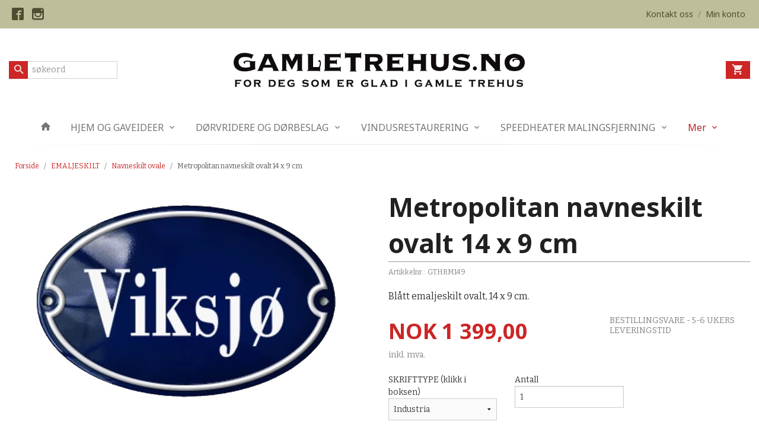

--- FILE ---
content_type: text/html
request_url: https://gamletrehus.no/produkt/emaljeskilt/navneskilt-ovale/metropolitan-navneskilt-ovalt-14-x-9-cm
body_size: 19909
content:
<!DOCTYPE html>

<!--[if IE 7]>    <html class="lt-ie10 lt-ie9 lt-ie8 ie7 no-js flyout_menu" lang="no"> <![endif]-->
<!--[if IE 8]>    <html class="lt-ie10 lt-ie9 ie8 no-js flyout_menu" lang="no"> <![endif]-->
<!--[if IE 9]>    <html class="lt-ie10 ie9 no-js flyout_menu" lang="no"> <![endif]-->
<!--[if (gt IE 9)|!(IE)]><!--> <html class="no-js flyout_menu" lang="no"> <!--<![endif]-->

<head prefix="og: http://ogp.me/ns# fb: http://ogp.me/ns/fb# product: http://ogp.me/ns/product#">
    <meta http-equiv="Content-Type" content="text/html; charset=UTF-8">
    <meta http-equiv="X-UA-Compatible" content="IE=edge">
    
                    <title>Metropolitan navneskilt ovalt 14 x 9 cm | Gamletrehus.no - nettstedet for deg som er glad i gamle hus!</title>
        

    <meta name="description" content="Blått emaljeskilt ovalt, 14 x 9 cm.">

    <meta name="keywords" content="">

<meta name="csrf-token" content="SoF6SZhQrrpzBmt1ih94398cNxMrmVNsX4UczzaQ">    <link rel="shortcut icon" href="/favicon.ico">
    <meta property="og:title" content="Metropolitan navneskilt ovalt 14 x 9 cm">
<meta property="og:type" content="product">

<meta property="og:image" content="https://gamletrehus.no/assets/img/630/630/bilder_nettbutikk/8d361da681cd4645e88ebcd84e08a30f-image.jpeg">

    <meta property="og:image:width" content="587">
    <meta property="og:image:height" content="381">

<meta property="og:description" content="Blått emaljeskilt ovalt, 14 x 9 cm.">


<meta property="product:price:amount" content="1399.00"> 
<meta property="product:price:currency" content="NOK">

    <meta property="product:category" content="Navneskilt ovale">
    <meta property="product-category-link" content="https://gamletrehus.no/butikk/emaljeskilt/navneskilt-ovale">

<meta property="product:availability" content="instock">



<meta property="og:url" content="https://gamletrehus.no/produkt/emaljeskilt/navneskilt-ovale/metropolitan-navneskilt-ovalt-14-x-9-cm">
<meta property="og:site_name" content="Gamletrehus.no - nettstedet for deg som er glad i gamle hus!">
<meta property="og:locale" content="nb_NO"><!-- Pioneer scripts & style -->
<meta name="viewport" content="width=device-width, initial-scale=1.0, minimum-scale=1">
<!-- Android Lollipop theme support: http://updates.html5rocks.com/2014/11/Support-for-theme-color-in-Chrome-39-for-Android -->
<meta name="theme-color" content="#cc2626">

<link href="/assets/themes/afterburner/css/afterburner.compiled.css?ver=1610698321" rel="preload" as="style">
<link href="/assets/themes/afterburner/css/afterburner.compiled.css?ver=1610698321" rel="stylesheet" type="text/css">


<script type="text/javascript" src="/assets/js/modernizr.min-dev.js"></script>
<script>
    window.FEATURES = (function() {
        var list = {"16":1,"24ai":1,"24chat":1,"24nb":1,"api":1,"barcode_order":1,"batch_process":1,"blog":1,"boxpacker":1,"criteo":1,"customer_stock_notification":1,"dhl":1,"discount":1,"discount_marketing_link":1,"dropshipping":1,"facebook_dpa":1,"facebook_product_catalog":1,"fiken":1,"frontendfaq":1,"giftcard":1,"google_analytics_4":1,"google_shopping":1,"localization":1,"logistra_return_label":1,"mailmojo":1,"mega_menu":1,"modal_cart_free_shipping_reminder":1,"modal_cart_products":1,"newsletter":1,"om2_multihandling":1,"pickuppoints":1,"pickuppoints_custom":1,"popup_module":1,"printnode":1,"product_bundles":1,"product_image_slider":1,"product_management_2":1,"product_management_2_customize_layout":1,"reseller":1,"slider":1,"snapchat":1,"stock_reminders":1,"text":1,"thumb_attribute_connection":1,"tripletex":1,"two":1,"two_search_api":1,"update_price_on_attribute_change":1,"users":1,"vipps_express":1,"webshop":1};

        return {
            get: function(name) { return name in list; }
        };
    })();

    if (window.FEATURES.get('facebook_dpa')) {
                facebook_dpa_id = "";
            }

</script>

   

<script async src="https://client.24nettbutikk.chat/embed.js" data-chat-id=""></script><script>function chat(){(window.lvchtarr=window.lvchtarr||[]).push(arguments)}</script><script>chat('placement', 'bottom-right');</script><!-- Global site tag (gtag.js) - Google Analytics -->
<script type="text/plain" data-category="analytics" async src="https://www.googletagmanager.com/gtag/js?id=G-82S7M9N0KV"></script>
<script type="text/plain" data-category="analytics">
  window.dataLayer = window.dataLayer || [];
  function gtag(){dataLayer.push(arguments);}
  gtag('js', new Date());

    gtag('config', 'G-82S7M9N0KV', {
      theme: 'afterburner',
      activeCheckout: 'checkout'
  });
</script>

<script>
    class Item {
        product = {};

        constructor(product) {
            this.product = product;
        }

        #setItemVariant() {
            this.product.item_variant = Array.from(document.querySelectorAll('div.product__attribute'))
                ?.reduce((previousValue, currentValue, currentIndex, array) => {
                    let selectOptions = Array.from(currentValue.children[1].children[0].children);

                    if (!selectOptions.some(option => option.tagName === 'OPTGROUP')) {
                        let attribute = currentValue.children[0].children[0].innerHTML;
                        let value = selectOptions.find(attributeValue => attributeValue.selected).innerHTML;

                        return previousValue += `${attribute}: ${value}${array.length && currentIndex !== array.length - 1 ? ', ' : ''}`;
                    }
                }, '');
        }

        #attachEventListeners() {
            document.querySelectorAll('select.js-attribute').forEach(selector => selector.addEventListener('change', () => this.#setItemVariant()));

            const buyProductButton = document.querySelector('button.js-product__buy-button');

            if (buyProductButton) {
                buyProductButton.addEventListener('click', () => {
                    gtag('event', 'add_to_cart', {
                        currency: 'NOK',
                        value: this.product.value,
                        items: [{ ...this.product, quantity: parseInt(document.getElementById('buy_count').value) }]
                    });
                });
            }

            const buyBundleButton = document.querySelector('button.js-bundle__buy-button');

            if (buyBundleButton) {
                buyBundleButton.addEventListener('click', () => {
                    gtag('event', 'add_to_cart', {
                        currency: 'NOK',
                        value: this.product.value,
                        items: [this.product]
                    });
                });
            }

            const wishListButton = document.querySelector('.product__wishlist-button:not(.disabled)');

            if (wishListButton) {
                wishListButton.addEventListener('click', () => {
                    gtag('event', 'add_to_wishlist', {
                        currency: 'NOK',
                        value: this.product.value,
                        items: [{ ...this.product, quantity: parseInt(document.getElementById('buy_count').value) }],
                    });
                });
            }
        }

        async initialize() {
            await this.#setItemVariant();
            this.#attachEventListeners();

            gtag('event', 'view_item', {
                currency: 'NOK',
                value: this.product.value,
                items: [this.product]
            });
        }
    }
</script>
<!-- Google Analytics -->
<script type="text/plain" data-category="analytics">

    (function (i, s, o, g, r, a, m) {
        i['GoogleAnalyticsObject'] = r;
        i[r] = i[r] || function () {
            (i[r].q = i[r].q || []).push(arguments)
        }, i[r].l = 1 * new Date();
        a = s.createElement(o),
            m = s.getElementsByTagName(o)[0];
        a.async = 1;
        a.src = g;
        m.parentNode.insertBefore(a, m)
    })(window, document, 'script', '//www.google-analytics.com/analytics.js', 'ga');

    
    ga('create', 'UA-24343184-8', 'auto', '24nb');

        ga('24nb.send', 'pageview');

    
    
</script>
<link rel="stylesheet" href="/css/cookie_consent.css">
<script defer src="/js/cookie_consent.js"></script>
<script>
    window.dataLayer = window.dataLayer || [];
    function gtag(){dataLayer.push(arguments);}

    // Set default consent to 'denied' as a placeholder
    // Determine actual values based on your own requirements
    gtag('consent', 'default', {
        'ad_storage': 'denied',
        'ad_user_data': 'denied',
        'ad_personalization': 'denied',
        'analytics_storage': 'denied',
        'url_passthrough': 'denied'
    });

</script>

<script>

    window.addEventListener('load', function(){

        CookieConsent.run({
            cookie: {
                name: 'cookie_consent_cookie',
                domain: window.location.hostname,
                path: '/',
                expiresAfterDays: 30,
                sameSite: 'Lax'
            },
            disablePageInteraction: true,
            guiOptions: {
                consentModal: {
                    layout: 'box inline',
                    position: 'middle center',
                    equalWeightButtons: false,
                }
            },
            categories: {
                necessary: {
                    enabled: true,
                    readonly: true,
                },
                analytics: {},
                targeting: {}
            },
            language: {
                default: 'no',
                translations: {
                    no: {
                        consentModal: {
                            title: 'Vi bruker cookies!',
                            description: '<p>Vi benytter første- og tredjeparts cookies (informasjonskapsler).</p><br><br><p>Cookies bruker til: </p><br><ul style="padding-left:3px;"><li>Nødvendige funksjoner på nettsiden</li><li>Analyse og statistikk</li><li>Markedsføring som kan brukes for personlig tilpasning av annonser</li></ul><br><p>Velg “Godta alle” om du aksepterer vår bruk av cookie. Hvis du ønsker å endre på cookie-innstillingene, velg “La meg velge selv”.</p><br><p>Les mer om vår Cookie policy <a href="/side/cookies">her.</a></p>',
                            acceptAllBtn: 'Godta alle',
                            acceptNecessaryBtn: 'Godta kun nødvendige',
                            showPreferencesBtn: 'La meg velge selv',
                        },
                        preferencesModal: {
                            title: 'Innstillinger',
                            acceptAllBtn: 'Godta alle',
                            acceptNecessaryBtn: 'Godta kun nødvendige',
                            savePreferencesBtn: 'Lagre og godta innstillinger',
                            closeIconLabel: 'Lukk',
                            sections: [
                                {
                                    title: 'Bruk av cookies 📢',
                                    description: 'Vi bruker cookies for å sikre deg en optimal opplevelse i nettbutikken vår. Noen cookies er påkrevd for at nettbutikken skal fungere. Les mer om vår <a href="/side/sikkerhet_og_personvern" class="cc-link">personvernerklæring</a>.'
                                },
                                {
                                    title: 'Helt nødvendige cookies',
                                    description: 'Cookies som er helt nødvendig for at nettbutikken skal fungere. Man får ikke handlet i nettbutikken uten disse.',
                                },
                                {
                                    title: 'Cookies rundt analyse og oppsamling av statistikk',
                                    description: 'Cookie som lagrer anonym statistikk av besøkende i nettbutikken. Disse brukes av nettbutikkeier for å lære seg mer om hvem publikummet sitt er.',
                                    linkedCategory: 'analytics'
                                },
                                {
                                    title: 'Cookies rundt markedsføring og retargeting',
                                    description: 'Cookies som samler informasjon om din bruk av nettsiden slik at markedsføring kan tilpasses deg.',
                                    linkedCategory: 'targeting'
                                },
                                {
                                    title: 'Mer informasjon',
                                    description: 'Ved spørsmål om vår policy rundt cookies og dine valg, ta gjerne kontakt med oss på <a href="mailto:nettbutikk@gamletrehus.no">nettbutikk@gamletrehus.no</a>.'
                                }
                            ]
                        }
                    }
                }
            }
        });
    });
</script>

<script type="text/plain" data-category="targeting">
    window.dataLayer = window.dataLayer || [];
    function gtag(){ dataLayer.push(arguments); }
    gtag('consent', 'update', {
        'ad_storage': 'granted',
        'ad_user_data': 'granted',
        'ad_personalization': 'granted'
    });
</script>

<script type="text/plain" data-category="analytics">
    window.dataLayer = window.dataLayer || [];
    function gtag(){ dataLayer.push(arguments); }
    gtag('consent', 'update', {
        'analytics_storage': 'granted',
        'url_passthrough': 'granted'
    });
</script>

        </head>

<body class="">

    <a href="#main-content" class="sr-only">Gå til innholdet</a>

<div id="outer-wrap">
    <div id="inner-wrap" class="content-wrapper">
        
                
            <header id="top" role="banner" class="header-row">
    <nav id="utils-nav" class="top-bg hide-for-print">
    <div class="row">
        <div class="small-7 medium-6 columns">
                <ul class="social-buttons-list links__list">
        
                    <li class="social-button social-button--facebook links__list__item">
                <a href="https://www.facebook.com/gamlehus/" class="social-button__link" target="_blank"><i class="icon-facebook"></i></a>
            </li>
                    <li class="social-button social-button--instagram links__list__item">
                <a href="https://www.instagram.com/gamletrehus.no/" class="social-button__link" target="_blank"><i class="icon-instagram"></i></a>
            </li>
        
    </ul>
        </div>

        <div class="small-5 medium-6 columns">
            <nav class="user-nav">
    <ul class="right inline-list piped-nav" id="user-nav">
        
                <li>
            <a href="/side/kontakt_oss" class="neutral-link">
                <i class="icon icon-mail show-for-small-only hide-for-medium-up"></i><span class="show-for-medium-up">Kontakt oss</span>
            </a>
        </li>
        <li class="user-nav__separator hide-for-small">/</li>
        <li>
            <a href="/konto" class="neutral-link">
                <i class="icon icon-person show-for-small-only hide-for-medium-up"></i><span class="show-for-medium-up">Min konto</span>
            </a>
        </li>
    </ul>
</nav>        </div>
    </div>
</nav>    <div id="logo-row" class="header-bg">
    <div class="row row--space-between">
        <div class="large-8 large-push-2 columns">
            <div id="logo" class="logo-wrapper">
    <a href="https://gamletrehus.no/" class="neutral-link">

        
            <span class="vertical-pos-helper"></span><img src="/bilder_diverse/1616055512.png" alt="Velkommen til Gamletrehus.no nettbutikk. Rikt utvalg av beslag, dørvridere, gammeldagse tapeter, lamper, maling, gipsrosetter m.m." class="logo-img">

        
    </a>
</div>
        </div>
        <div class="columns small-3 hide-for-large-up">
            <div class="nav-open-btn__container">
                <a id="nav-open-btn" class="btn" href="#nav"><i class="icon-menu icon-large"></i></a>
            </div>
        </div>
        <div id="extra-nav-large" class="large-2 large-pull-8 small-6 columns">  
            <form action="https://gamletrehus.no/search" accept-charset="UTF-8" method="get" class="js-product-search-form search-box__container" autocomplete="off">    
<input type="text" name="q" value="" id="search-box__input--small2" tabindex="0" maxlength="80" class="inputfelt_sokproduktmarg search-box__input not-collapsible" placeholder="søkeord"  />
    <input type="submit" class="search-box__submit button small primary-color-bg hidden"  value="Søk"/>

    <label for="search-box__input--small2" class="search-box__label"><span class="icon-search icon-large"></span></label>
    <div class="js-product-search-results product-search-results is-hidden">
        <p class="js-product-search__no-hits product-search__no-hits is-hidden">Ingen treff</p>
        <div class="js-product-search__container product-search__container is-hidden"></div>
        <p class="js-product-search__extra-hits product-search__extra-hits is-hidden">
            <a href="#" class="themed-nav">&hellip;vis flere treff (<span class="js-product-search__num-extra-hits"></span>)</a>
        </p>
    </div>
</form>        </div>
        <div class="large-2 columns small-3 hide-for-print">
            <div class="cart-and-checkout cart-and-checkout--compact">
    <a href="https://gamletrehus.no/kasse" class="neutral-link cart-button cart-button--empty">
        <i class="icon-shopping-cart cart-button__icon icon-large"></i><span class="cart-button__text">Handlevogn</span>
        <span class="cart-button__quantity">0</span>
        <span class="cart-button__sum">0,00</span>
        <span class="cart-button__currency">NOK</span>
    </a>

    <a href="https://gamletrehus.no/kasse_two" class="button show-for-medium-up checkout-button call-to-action-color-bg">Kasse <i class="icon-chevron-right cart-icon icon-large"></i></a>
</div>        </div>
    </div>
</div>    <nav id="nav" class="navigation-bg main-nav nav-offcanvas js-arrow-key-nav hide-for-print" role="navigation">
    <div class="block row collapse">
        <div class="columns"> 
            <h2 class="block-title nav-offcanvas__title">Produkter</h2>
                        <ul id="main-menu" class="sm main-nav__list level-0" data-mer="Mer">
<li class="main-nav__item level-0"><a class="main-nav__frontpage-link" href="https://www.gamletrehus.no/"><i class="icon-home" title="Forside"></i></a></li><li class="main-nav__item parent level-0"><a href="/butikk/hjem-og-gaveideer" >HJEM OG GAVEIDEER</a><ul class="main-nav__submenu level-1" data-mer="Mer">
<li class="main-nav__item level-1"><a href="/butikk/hjem-og-gaveideer/linoljesape" >Linoljesåpe</a></li><li class="main-nav__item level-1"><a href="/butikk/hjem-og-gaveideer/saper-og-rengjoring" >Øvrige såper, rengjøring og pussemiddel</a></li><li class="main-nav__item level-1"><a href="/butikk/hjem-og-gaveideer/kjokkenredskaper" >Kjøkkenredskaper</a></li><li class="main-nav__item level-1"><a href="/butikk/hjem-og-gaveideer/borster-og-koster" >Børster og koster</a></li><li class="main-nav__item level-1"><a href="/butikk/hjem-og-gaveideer/tekstiler-1" >Tekstiler og tilbehør</a></li><li class="main-nav__item level-1"><a href="/butikk/hjem-og-gaveideer/kjokkenutstyr-emalje" >Emaljert kjøkkenutstyr</a></li><li class="main-nav__item level-1"><a href="/butikk/hjem-og-gaveideer/diverse-skilt" >Nostalgiske dørskilt</a></li><li class="main-nav__item level-1"><a href="/butikk/hjem-og-gaveideer/diverse-interiorprodukter" >Diverse interiørprodukter</a></li></ul>
</li><li class="main-nav__item parent level-0"><a href="/butikk/dorvridere-og-dorbeslag" >DØRVRIDERE OG DØRBESLAG</a><ul class="main-nav__submenu level-1" data-mer="Mer">
<li class="main-nav__item level-1"><a href="/butikk/dorvridere-og-dorbeslag/dorvridere-klassisk" >Dørvridere 1800-1930</a></li><li class="main-nav__item level-1"><a href="/butikk/dorvridere-og-dorbeslag/dorvridere-funkis" >Dørvridere funkis 1930-1965</a></li><li class="main-nav__item level-1"><a href="/butikk/dorvridere-og-dorbeslag/dorhandtak-1980-1990" >Dørhåndtak 1965-2000</a></li><li class="main-nav__item level-1"><a href="/butikk/dorvridere-og-dorbeslag/dorvridere-drahandtak-i-jern" >Dørhåndtak og drahåndtak i jern</a></li><li class="main-nav__item level-1"><a href="/butikk/dorvridere-og-dorbeslag/drahandtak-til-dorer" >Dra- og skyvedørshåndtak, skåter til dører</a></li><li class="main-nav__item level-1"><a href="/butikk/dorvridere-og-dorbeslag/hengsler-til-dorer" >Hengsler til dører</a></li><li class="main-nav__item level-1"><a href="/butikk/dorvridere-og-dorbeslag/nokkelskilt-og-vriderskilt" >Nøkkelskilt, vriderskilt og langskilt</a></li><li class="main-nav__item level-1"><a href="/butikk/dorvridere-og-dorbeslag/diverse-tilbehor-dorer" >Diverse tilbehør til dører</a></li><li class="main-nav__item level-1"><a href="/butikk/dorvridere-og-dorbeslag/llas-og-sikkerhet" >Lås og sikkerhet</a></li></ul>
</li><li class="main-nav__item parent level-0"><a href="/butikk/vindusrestaurering" >VINDUSRESTAURERING</a><ul class="main-nav__submenu level-1" data-mer="Mer">
<li class="main-nav__item level-1"><a href="/butikk/vindusrestaurering/verktoy-og-vinduskitt" >Verktøy og vinduskitt</a></li><li class="main-nav__item level-1"><a href="/butikk/vindusrestaurering/vindus-og-skaphengsler" >Vindus- og skaphengsler</a></li><li class="main-nav__item level-1"><a href="/butikk/vindusrestaurering/hjornejern-og-stabelhengsler" >Hjørnejern og stabelhengsler</a></li><li class="main-nav__item level-1"><a href="/butikk/vindusrestaurering/hasper-og-lukker-til-vinduer" >Hasper og lukkere til vinduer</a></li><li class="main-nav__item level-1"><a href="/butikk/vindusrestaurering/forvridere-og-skater" >Forvridere, skåter og tetning</a></li><li class="main-nav__item level-1"><a href="/butikk/vindusrestaurering/kurs-i-vindusrestaurering" >Kurs i vindusrestaurering</a></li></ul>
</li><li class="main-nav__item parent level-0"><a href="/butikk/speedheater-malingsfjerning" >SPEEDHEATER MALINGSFJERNING</a><ul class="main-nav__submenu level-1" data-mer="Mer">
<li class="main-nav__item level-1"><a href="/butikk/speedheater-malingsfjerning/speedheater-apparater" >Speedheater IR apparater</a></li><li class="main-nav__item level-1"><a href="/butikk/speedheater-malingsfjerning/speedheater-ovrig" >Speedheater tilbehør</a></li></ul>
</li><li class="main-nav__item parent level-0"><a href="/butikk/diverse-interiorprodukter-1" >SMÅBESLAG TIL SKAP, SKUFFER, OPPHENG M.M</a><ul class="main-nav__submenu level-1" data-mer="Mer">
<li class="main-nav__item level-1"><a href="/butikk/diverse-interiorprodukter-1/beslag-til-skap-og-skuffer" >Håndtak og knotter</a></li><li class="main-nav__item level-1"><a href="/butikk/diverse-interiorprodukter-1/kroker-og-knagger" >Kroker og knagger</a></li><li class="main-nav__item level-1"><a href="/butikk/diverse-interiorprodukter-1/forvridere-hasper-og-ovrig" >Forvridere, hasper m.m</a></li><li class="main-nav__item level-1"><a href="/butikk/diverse-interiorprodukter-1/hengsler-til-skap-skrin-m-m" >Hengsler til skap, skrin m.m</a></li><li class="main-nav__item level-1"><a href="/butikk/diverse-interiorprodukter-1/produkter-til-trapper" >Produkter til trapper</a></li><li class="main-nav__item level-1"><a href="/butikk/diverse-interiorprodukter-1/diverse-treprodukter" >Diverse treprodukter</a></li></ul>
</li><li class="main-nav__item parent level-0"><a href="/butikk/historisk-belysning" >GAMMELDAGS BELYSNING</a><ul class="main-nav__submenu level-1" data-mer="Mer">
<li class="main-nav__item level-1"><a href="/butikk/historisk-belysning/stall-og-gardslykter" >Stall og gårdslykter</a></li><li class="main-nav__item level-1"><a href="/butikk/historisk-belysning/annen-utebelysning" >Lykthus gamle modeller</a></li><li class="main-nav__item level-1"><a href="/butikk/historisk-belysning/utelamper-funkis" >Utelamper funkis og øvrig</a></li><li class="main-nav__item level-1"><a href="/butikk/historisk-belysning/taklamper" >Taklamper </a></li><li class="main-nav__item level-1"><a href="/butikk/historisk-belysning/glasskupler" >Glasskupler, sokler og porselenslamper</a></li><li class="main-nav__item level-1"><a href="/butikk/historisk-belysning/tilbehor-gamle-lamper" >Øvrig tilbehør gamle lamper</a></li><li class="main-nav__item level-1"><a href="/butikk/historisk-belysning/elektrisk-utstyr-diverse" >Elektrisk utstyr, diverse</a></li><li class="main-nav__item level-1"><a href="/butikk/historisk-belysning/ringeklokker-diverse" >Ringeklokker, diverse</a></li></ul>
</li><li class="main-nav__item parent level-0"><a href="/butikk/historiske-tapeter" >HISTORISKE TAPETER</a><ul class="main-nav__submenu level-1" data-mer="Mer">
<li class="main-nav__item level-1"><a href="/butikk/historiske-tapeter/gysinge-tapeter" >Tapeter Gysinge 1800 til 1920-tallet</a></li><li class="main-nav__item level-1"><a href="/butikk/historiske-tapeter/tapeter-tilbehor" >Tapetprøver og tilbehør</a></li></ul>
</li><li class="main-nav__item selected parent level-0"><a href="/butikk/emaljeskilt" >EMALJESKILT</a><ul class="main-nav__submenu active level-1" data-mer="Mer">
<li class="main-nav__item selected_sibl level-1"><a href="/butikk/emaljeskilt/husnummerskilt" >Husnummerskilt</a></li><li class="main-nav__item selected_sibl level-1"><a href="/butikk/emaljeskilt/navneskilt-firkantede" >Navneskilt firkantede</a></li><li class="main-nav__item current selected_sibl level-1"><a href="/butikk/emaljeskilt/navneskilt-ovale" >Navneskilt ovale</a></li></ul>
</li><li class="main-nav__item parent level-0"><a href="/butikk/maling-og-overflatebehandling" >MALING OG OVERFLATEBEHANDLING</a><ul class="main-nav__submenu level-1" data-mer="Mer">
<li class="main-nav__item level-1"><a href="/butikk/maling-og-overflatebehandling/linoljemaling" >Wibo linoljemaling</a></li><li class="main-nav__item level-1"><a href="/butikk/maling-og-overflatebehandling/gysinge-linoljemaling" >Gysinge linoljemaling</a></li><li class="main-nav__item level-1"><a href="/butikk/maling-og-overflatebehandling/oljer-lakk-og-kitt" >Oljer, lakk og linoljekitt</a></li><li class="main-nav__item level-1"><a href="/butikk/maling-og-overflatebehandling/pensler" >Malingspensler med rund og oval bust</a></li><li class="main-nav__item level-1"><a href="/butikk/maling-og-overflatebehandling/pensler-ovrig" >Pensler, øvrig</a></li><li class="main-nav__item level-1"><a href="/butikk/maling-og-overflatebehandling/ingredienser-til-komp-maling" >Komposisjons- maling</a></li><li class="main-nav__item level-1"><a href="/butikk/maling-og-overflatebehandling/pigmenter-og-pigmentpasta" >Pigmenter</a></li><li class="main-nav__item level-1"><a href="/butikk/maling-og-overflatebehandling/kalkmaling" >Kalkmaling </a></li></ul>
</li><li class="main-nav__item level-0"><a href="/butikk/gipsrosetter" >EKTE GIPSROSETTER</a></li><li class="main-nav__item parent level-0"><a href="/butikk/isolasjon-tetning-og-snorer" >ISOLASJON, TETNING OG SNØRER</a><ul class="main-nav__submenu level-1" data-mer="Mer">
<li class="main-nav__item level-1"><a href="/butikk/isolasjon-tetning-og-snorer/ull-og-linsnorer-tetning" >Ull og linsnører, tetning</a></li></ul>
</li><li class="main-nav__item parent level-0"><a href="/butikk/boker" >BØKER</a><ul class="main-nav__submenu level-1" data-mer="Mer">
<li class="main-nav__item level-1"><a href="/butikk/boker/boker-relatert-til-gamle-hus" >Restaurering, tradisjoner og historie</a></li><li class="main-nav__item level-1"><a href="/butikk/boker/mat-og-hage" >Mat, hage og diverse</a></li></ul>
</li><li class="main-nav__item parent level-0"><a href="/butikk/smi-og-stopejernsprodukter" >SMI, JERN, STÅL OG KOBBER</a><ul class="main-nav__submenu level-1" data-mer="Mer">
<li class="main-nav__item level-1"><a href="/butikk/smi-og-stopejernsprodukter/knagger-og-kroker-stopejern" >Knagger, kroker og knotter</a></li><li class="main-nav__item level-1"><a href="/butikk/smi-og-stopejernsprodukter/dor-og-drahandtak-hengsler" >Dørbeslag og drahåndtak</a></li><li class="main-nav__item level-1"><a href="/butikk/smi-og-stopejernsprodukter/takkroker-og-gardinbeslag" >Takkroker og gardinbeslag</a></li><li class="main-nav__item level-1"><a href="/butikk/smi-og-stopejernsprodukter/ventiler-diverse-stopejern-1" >Lufteventiler</a></li><li class="main-nav__item level-1"><a href="/butikk/smi-og-stopejernsprodukter/vindushengsler-smidd" >Vindusbeslag smidd</a></li><li class="main-nav__item level-1"><a href="/butikk/smi-og-stopejernsprodukter/hengsler-og-stabelhengsler" >Hengsler, stabelhengsler jern og stål</a></li></ul>
</li><li class="main-nav__item parent level-0"><a href="/butikk/verktoy-spiker-og-skruer" >VERKTØY, SPIKER, SKRUER M.M</a><ul class="main-nav__submenu level-1" data-mer="Mer">
<li class="main-nav__item level-1"><a href="/butikk/verktoy-spiker-og-skruer/skrapeverktoy" >Skrapeverktøy</a></li><li class="main-nav__item level-1"><a href="/butikk/verktoy-spiker-og-skruer/handverktoy" >Håndverktøy</a></li><li class="main-nav__item level-1"><a href="/butikk/verktoy-spiker-og-skruer/elektroverktoy" >Elektroverktøy</a></li><li class="main-nav__item level-1"><a href="/butikk/verktoy-spiker-og-skruer/rettspors-skruer" >Rettspors skruer</a></li><li class="main-nav__item level-1"><a href="/butikk/verktoy-spiker-og-skruer/smidd-spiker-og-diverse" >Spiker og spikerhoder</a></li><li class="main-nav__item level-1"><a href="/butikk/verktoy-spiker-og-skruer/treplugger" >Treplugger og trestaver</a></li></ul>
</li><li class="main-nav__item level-0"><a href="/butikk/utsalg" >RESTEKASSE!</a></li><li class="main-nav__item parent level-0"><a href="/butikk/artikler" >INSPIRASJON OG HISTORIE</a><ul class="main-nav__submenu level-1" data-mer="Mer">
<li class="main-nav__item parent level-1"><a href="/butikk/artikler/gamle-hus-historie" >GAMLE HUS HISTORIE</a><ul class="main-nav__submenu level-2" data-mer="Mer">
<li class="main-nav__item level-2"><a href="/butikk/artikler/gamle-hus-historie/finn-husets-historie" >FINN HUSETS HISTORIE</a></li><li class="main-nav__item level-2"><a href="/butikk/artikler/gamle-hus-historie/gamle-gjerder" >GAMLE GJERDER PORTER UTETRAPPER</a></li><li class="main-nav__item level-2"><a href="/butikk/artikler/gamle-hus-historie/gamle-dorer" >GAMLE DØRER</a></li><li class="main-nav__item level-2"><a href="/butikk/artikler/gamle-hus-historie/listverk-i-gamle-hus" >LISTVERK I GAMLE HUS</a></li><li class="main-nav__item level-2"><a href="/butikk/artikler/gamle-hus-historie/gamle-ovner-jernovner" >GAMLE OVNER, JERNOVNER</a></li><li class="main-nav__item level-2"><a href="/butikk/artikler/gamle-hus-historie/mur-og-puss-kalk" >KALK I MUR OG PUSS </a></li><li class="main-nav__item level-2"><a href="/butikk/artikler/gamle-hus-historie/historiske-hager" >GAMLE HAGER - OVERSIKT</a></li><li class="main-nav__item level-2"><a href="/butikk/artikler/gamle-hus-historie/taktekking" >TAKTEKKING</a></li><li class="main-nav__item level-2"><a href="/butikk/artikler/gamle-hus-historie/taktyper-takkonstruksjoner" >TAKTYPER OG KONSTRUKSJONER</a></li><li class="main-nav__item level-2"><a href="/butikk/artikler/gamle-hus-historie/veggkonstruksjon-ytterpanel" >VEGG- KONSTRUKSJON OG YTTERPANEL</a></li><li class="main-nav__item level-2"><a href="/butikk/artikler/gamle-hus-historie/gammeldags-jul-1" >JUL I GAMLE HUS</a></li></ul>
</li><li class="main-nav__item parent level-1"><a href="/butikk/artikler/tips-rad-1" >GJØR DET SELV - TIPS & RÅD</a><ul class="main-nav__submenu level-2" data-mer="Mer">
<li class="main-nav__item level-2"><a href="/butikk/artikler/tips-rad-1/vindusrestaurering-1" >RESTAURERING AV GAMLE VINDUER</a></li><li class="main-nav__item level-2"><a href="/butikk/artikler/tips-rad-1/riktig-bruk-av-tetningslister" >RIKTIG BRUK AV TETNINGSLISTER</a></li><li class="main-nav__item level-2"><a href="/butikk/artikler/tips-rad-1/tilbygg-pa-gamle-hus" >TILBYGG PÅ GAMLE HUS</a></li><li class="main-nav__item level-2"><a href="/butikk/artikler/tips-rad-1/linoljebrenning" >LINOLJEBRENNING OG LINOLJEBAD</a></li><li class="main-nav__item level-2"><a href="/butikk/artikler/tips-rad-1/enkle-reparasjoner-gamle-ovner" >ENKLE REPARASJONER GAMLE OVNER</a></li><li class="main-nav__item level-2"><a href="/butikk/artikler/tips-rad-1/reparasjon-gamle-dorer" >ENKLE REPARASJONER GAMLE DØRER</a></li><li class="main-nav__item level-2"><a href="/butikk/artikler/tips-rad-1/tilskudd-og-laneordninger" >TILSKUDD- OG LÅNEORDNINGER</a></li><li class="main-nav__item level-2"><a href="/butikk/artikler/tips-rad-1/isolering-i-gamle-trehus" >ISOLERING I GAMLE TREHUS</a></li></ul>
</li><li class="main-nav__item level-1"><a href="/butikk/artikler/alt-er-mulig" >ALT ER MULIG!</a></li><li class="main-nav__item parent level-1"><a href="/butikk/artikler/historisk-maling-og-fargekart" >MALING OG FARGEKART</a><ul class="main-nav__submenu level-2" data-mer="Mer">
<li class="main-nav__item level-2"><a href="/butikk/artikler/historisk-maling-og-fargekart/tradisjonelle-malingstyper-ute" >TRADISJONELL MALING UTE</a></li><li class="main-nav__item level-2"><a href="/butikk/artikler/historisk-maling-og-fargekart/maling-og-farger-inne" >MALING OG FARGER INNE</a></li><li class="main-nav__item level-2"><a href="/butikk/artikler/historisk-maling-og-fargekart/linoljemaling-1" >LINOLJEMALING</a></li><li class="main-nav__item level-2"><a href="/butikk/artikler/historisk-maling-og-fargekart/komposisjonsmaling-1" >KOMPOSISJONS- MALING</a></li><li class="main-nav__item level-2"><a href="/butikk/artikler/historisk-maling-og-fargekart/tradisjonell-kalkmaling" >TRADISJONELL KALKMALING</a></li><li class="main-nav__item level-2"><a href="/butikk/artikler/historisk-maling-og-fargekart/tranmaling-1" >TRANMALING</a></li><li class="main-nav__item level-2"><a href="/butikk/artikler/historisk-maling-og-fargekart/pigmenter" >PIGMENTER</a></li><li class="main-nav__item level-2"><a href="/butikk/artikler/historisk-maling-og-fargekart/skraping-og-malingsfjerning-1" >SKRAPING OG MALINGSFJERNING</a></li><li class="main-nav__item level-2"><a href="/butikk/artikler/historisk-maling-og-fargekart/ta-enkle-fargeprover-1" >TA ENKLE FARGEPRØVER</a></li><li class="main-nav__item level-2"><a href="/butikk/artikler/historisk-maling-og-fargekart/fargekart-interior" >VILLA BERGFALL FARGEKART INTERIØR</a></li></ul>
</li></ul>
</li><li class="main-nav__item parent level-0"><a href="/butikk/filmer-1" >FILMER</a><ul class="main-nav__submenu level-1" data-mer="Mer">
<li class="main-nav__item parent level-1"><a href="/butikk/filmer-1/malingsfjerning" >Malingsfjerning</a><ul class="main-nav__submenu level-2" data-mer="Mer">
<li class="main-nav__item level-2"><a href="/butikk/filmer-1/malingsfjerning/speedheater-1100-standard" >Speedheater 1100 Standard</a></li><li class="main-nav__item level-2"><a href="/butikk/filmer-1/malingsfjerning/speedheater-1100-classic" >Speedheater 1100 Classic </a></li><li class="main-nav__item level-2"><a href="/butikk/filmer-1/malingsfjerning/speedheater-cobra-diverse" >Speedheater Cobra diverse</a></li><li class="main-nav__item level-2"><a href="/butikk/filmer-1/malingsfjerning/speedheater-1100-rs" >Speedheater 1100 RS</a></li><li class="main-nav__item level-2"><a href="/butikk/filmer-1/malingsfjerning/speedheater-rapid-slim" >Speedheater Rapid slim</a></li></ul>
</li><li class="main-nav__item parent level-1"><a href="/butikk/filmer-1/diverse-filmer" >Diverse filmer</a><ul class="main-nav__submenu level-2" data-mer="Mer">
<li class="main-nav__item level-2"><a href="/butikk/filmer-1/diverse-filmer/kappe-bolt-til-moderne-dorer" >Kappe bolt/skrue til moderne dørhåndtak</a></li></ul>
</li></ul>
</li></ul>
        </div>
    </div>

            <a class="main-nav__close-btn exit-off-canvas" id="nav-close-btn" href="#top">Lukk <i class="icon-chevron-right icon-large"></i></a>
    </nav></header>
            <div id="main" class="content-bg main-content">
    <div class="row">

        <div class="columns">

            <div id="main-content" itemscope itemtype="http://schema.org/Product" tabindex="-1">

                
    <div class="row product__breadcrumbs breadcrumbs__wrapper hide-for-print">
        <div class="small-12 columns">
            <ul class="breadcrumbs" itemscope itemtype="http://schema.org/BreadcrumbList"><li class="breadcrumbs__item breadcrumbs__home"><a href="https://gamletrehus.no/">Forside</a></li><li class="breadcrumbs__item" itemprop="itemListElement" itemscope itemtype="http://schema.org/ListItem"><a itemtype="http://schema.org/Thing" itemprop="item" href="https://gamletrehus.no/butikk/emaljeskilt"><span itemprop="name">EMALJESKILT</span></a> <meta itemprop="position" content="1" /></li><li class="breadcrumbs__item" itemprop="itemListElement" itemscope itemtype="http://schema.org/ListItem"><a itemtype="http://schema.org/Thing" itemprop="item" href="https://gamletrehus.no/butikk/emaljeskilt/navneskilt-ovale"><span itemprop="name">Navneskilt ovale</span></a> <meta itemprop="position" content="2" /></li><li class="breadcrumbs__item current" itemprop="itemListElement" itemscope itemtype="http://schema.org/ListItem"><span><span itemprop="name">Metropolitan navneskilt ovalt 14 x 9 cm</span></span><meta itemtype="http://schema.org/Thing" content="https://gamletrehus.no/produkt/emaljeskilt/navneskilt-ovale/metropolitan-navneskilt-ovalt-14-x-9-cm" itemprop="item"><meta itemprop="position" content="3" /></li><meta itemprop="numberOfItems" content="3"><meta itemprop="itemListOrder" content="Ascending"></ul>
        </div>
    </div>

<article class="product">

    <div class="row">

        <form action="https://gamletrehus.no/handlevogn/leggtil" method="post" accept-charset="utf-8" class="product__form"><input type="hidden" name="_token" value="SoF6SZhQrrpzBmt1ih94398cNxMrmVNsX4UczzaQ">        
<input type="hidden" name="id" value="2365" />
        
<input type="hidden" name="path" value="produkt/emaljeskilt/navneskilt-ovale/metropolitan-navneskilt-ovalt-14-x-9-cm" />

            <div class="product__images  small-12 medium-6 large-6 small-centered medium-uncentered columns">
                <div class="product__main-images">
    <ul class="js-fancybox-gallery ">
                    <li>
                <a class="fancybox product__main-images__link readon-icon__wrapper bx-slide"
                data-fancybox-group="prod_gallery"
                href="/assets/img/1024/1024/bilder_nettbutikk/8d361da681cd4645e88ebcd84e08a30f-image.jpeg"
                target="_blank"
                title=""
                tabindex="0">
                    <img src="/assets/img/640/640/bilder_nettbutikk/8d361da681cd4645e88ebcd84e08a30f-image.jpeg" alt="" title="">
                    <div class="readon-icon__container">
                        <span class="vertical-pos-helper"></span><i class="icon-search readon-icon"></i>
                    </div>
                </a>
            </li>
            </ul>
</div>

            </div>

            <div class="product__info small-12 medium-6 large-6 small-centered medium-uncentered columns">

                <h1 itemprop="name" class="product__title">Metropolitan navneskilt ovalt 14 x 9 cm</h1>

                    <div class="product__meta-numbers">

        
                    <span class="product__art-nr-label">Artikkelnr.:</span>
            <span class="product__art-nr product__meta-numbers__value">GTHRM149</span>
            <meta itemprop="productID" content="GTHRM149">
        
        
    </div>
                
                <p class="product__ingress" itemprop="description">Blått emaljeskilt ovalt, 14 x 9 cm.</p>

                <meta itemprop="brand" content="Ramsign">
                                    <meta itemprop="image" content="https://gamletrehus.no/assets/img/630/630/bilder_nettbutikk/8d361da681cd4645e88ebcd84e08a30f-image.jpeg">
                                <meta itemprop="sku" content="GTHRM149">
                <meta itemprop="gtin14" content="">
                
                <div class="row">
                                            <div class="small-12 large-7 columns">
                            <div class="offers" itemprop="offers" itemscope itemtype="http://schema.org/Offer">

    
        <span class="price primary-color-big"><span id="product-2365-price" class="sr-only visuallyhidden">Pris</span><span class="currency">NOK</span><span class="price__display" aria-labelledby="product-2365-price">1&nbsp;399,00</span></span>

        
        
        
        <span class="vat-info">inkl. mva.</span>

        <meta itemprop="price" content="1399">
<meta itemprop="priceCurrency" content="NOK">
    
<span itemprop="priceSpecification" itemscope itemtype="http://www.schema.org/PriceSpecification">
    <meta itemprop="price" content="1399">
    <meta itemprop="priceCurrency" content="NOK">
    <meta itemprop="valueAddedTaxIncluded" content="true">
</span>

<!--<meta itemprop="priceValidUntil" content="">-->
<meta itemprop="url" content="https://gamletrehus.no/produkt/emaljeskilt/navneskilt-ovale/metropolitan-navneskilt-ovalt-14-x-9-cm">
            <link itemprop="availability" href="http://schema.org/PreOrder">

<meta id="stock-status-2365" data-stock="0" data-session-stock="0" content="0">
    
</div>                        </div>
                                        <div class="small-12 large-5 columns">
                        <div class="product__stockstatus product__stockstatus--sold-out product__stockstatus--has-extrainfo">
                <span class="product__stockstatus__sold-out-text">BESTILLINGSVARE - 5-6 UKERS LEVERINGSTID</span><br>
    
    </div>                    </div>
                </div>
                
                
                <div class="product__attributes">
                        <div class="product__attribute"><div class="product__attribute__label"><label>SKRIFTTYPE (klikk i boksen)</label></div><div class="product__attribute__control"><select class="js-attribute" name="attributt[][366]"><option 
                                            value="10860" 
                                            data-price="0" selected="selected" data-txt="Industria">Industria</option><option 
                                            value="10861" 
                                            data-price="0" data-txt="Carlton">Carlton</option><option 
                                            value="10862" 
                                            data-price="0" data-txt="Ballroom">Ballroom</option><option 
                                            value="10863" 
                                            data-price="0" data-txt="Fitzgerald">Fitzgerald</option><option 
                                            value="10864" 
                                            data-price="0" data-txt="Celtic">Celtic</option><option 
                                            value="10865" 
                                            data-price="0" data-txt="Engelhardt">Engelhardt</option><option 
                                            value="10866" 
                                            data-price="0" data-txt="Gintonic">Gintonic</option></select></div></div>                        <div class="product__quantity">
        <label for="buy_count" class="product__quantity__label">Antall</label>
        <input type="number" pattern="[0-9]*" inputmode="numeric" min="1" class="product__quantity__input" data-product-id="2365" name="antall" value="1" id="buy_count" placeholder="1">
    </div>
                </div>

                <script type="text/javascript">
    var ranges = [
        '\ud83c[\udf00-\udfff]', // U+1F300 to U+1F3FF
        '\ud83d[\udc00-\ude4f]', // U+1F400 to U+1F64F
        '\ud83d[\ude80-\udeff]'  // U+1F680 to U+1F6FF
    ];

    function removeInvalidChars() {
        var str = $('#ekstra_tekst').val();

        str = str.replace(new RegExp(ranges.join('|'), 'g'), '');
        $('#ekstra_tekst').val(str);
    }
</script>
    <div class="product__extrafield">
        <div class="product__extrafield__wrap">
            <h5>Skriv inn ønsket tekst på ditt skilt:</h5>
            <textarea id="ekstra_tekst" name="ekstra_tekst" onkeypress="removeInvalidChars()" onfocusout="removeInvalidChars()" class="product__extrafield__text" data-price="0"></textarea>

            <label>Vil du ta i bruk dette valget?</label>
            
            <input name="ekstra_velg" type="radio" value="1" id="extrafield_yes" checked>
            <label for="extrafield_yes">Ja</label>

            <input name="ekstra_velg" type="radio" value="0" id="extrafield_no">
            <label for="extrafield_no">Nei</label>
            
                    </div>
    </div>


                
                <div class="row">
                    <div class="columns small-6">
	        <button type="submit" name="button" class="button large expand product__buy-button js-product__buy-button" data-product-id="2365">
            <i class="icon-add-shopping-cart"></i>Kjøp        </button>
	</div>

                                            <div class="columns small-6 left hide-for-print">
    <a href="#" class="button large expand secondary product__wishlist-button disabled" data-success="Produktet ble lagt i ønskelisten" data-disabled-msg="Du må registrere deg eller logge inn for å bruke ønskelisten">
        <i class="icon-favorite"></i> Ønskeliste    </a>
</div>                                    </div>
                
                
            </form>                                    
                
    <div class="social-buttons__headline-wrapper block__box__headline-wrapper">
        <h3 class="social-buttons__headline block__box__headline">Del dette</h3>
    </div>

    <ul class="social-buttons-list social-buttons-list--product">

                    <li class="social-button social-button--twitter">
                    <a href="https://twitter.com/intent/tweet?url=https%3A%2F%2Fgamletrehus.no%2Fprodukt%2Femaljeskilt%2Fnavneskilt-ovale%2Fmetropolitan-navneskilt-ovalt-14-x-9-cm&amp;text=Metropolitan+navneskilt+ovalt+14+x+9+cm+%7C+Gamletrehus.no+-+nettstedet+for+deg+som+er+glad+i+gamle+hus%21" title="Del på Twitter" class="social-button__link" target="_blank">
                        <i class="icon-twitter"></i>
                    </a>
                </li>        
                    <li class="social-button social-button--facebook">
                    <a href="https://www.facebook.com/sharer/sharer.php?u=https%3A%2F%2Fgamletrehus.no%2Fprodukt%2Femaljeskilt%2Fnavneskilt-ovale%2Fmetropolitan-navneskilt-ovalt-14-x-9-cm" title="Del på Facebook" class="social-button__link" target="_blank">
                        <i class="icon-facebook"></i>
                    </a>
                </li>        
                    <li class="social-button social-button--googleplus">
                    <a href="https://plus.google.com/share?url=https%3A%2F%2Fgamletrehus.no%2Fprodukt%2Femaljeskilt%2Fnavneskilt-ovale%2Fmetropolitan-navneskilt-ovalt-14-x-9-cm" title="Del på Google+" class="social-button__link" target="_blank">
                        <i class="icon-googleplus"></i>
                    </a>
                </li>        
                    <li class="social-button social-button--pinterest">
                    <a href="https://pinterest.com/pin/create/button/?url=https%3A%2F%2Fgamletrehus.no%2Fprodukt%2Femaljeskilt%2Fnavneskilt-ovale%2Fmetropolitan-navneskilt-ovalt-14-x-9-cm&amp;media=https%3A%2F%2Fgamletrehus.no%2Fassets%2Fimg%2F630%2F630%2Fbilder_nettbutikk%2F8d361da681cd4645e88ebcd84e08a30f-image.jpeg&amp;description=Metropolitan+navneskilt+ovalt+14+x+9+cm+%7C+Gamletrehus.no+-+nettstedet+for+deg+som+er+glad+i+gamle+hus%21" title="Del på Pinterest" class="social-button__link" target="_blank">
                        <i class="icon-pinterest"></i>
                    </a>
                </li>        
                    <li class="social-button social-button--mail">
                    <a href="mailto:?subject=Metropolitan navneskilt ovalt 14 x 9 cm&amp;body=Metropolitan navneskilt ovalt 14 x 9 cm%0A%0ABl&aring;tt emaljeskilt ovalt, 14 x 9 cm.%0A%0ALes mer: https://gamletrehus.no/produkt/emaljeskilt/navneskilt-ovale/metropolitan-navneskilt-ovalt-14-x-9-cm" title="Del på E-post" class="social-button__link" >
                        <i class="icon-mail"></i>
                    </a>
                </li>        
    </ul>
            </div>


        <div class="product__about small-12 large-6 small-centered medium-uncentered columns">
            <div id="product-tabs" class="js-tabs">
    
            <ul class="resp-tabs-list">
                            <li tabindex="0">Produktinfo</li>
                            <li tabindex="0">Om designet</li>
                            <li tabindex="0">Om produksjonen</li>
                            <li tabindex="0">Produktanmeldelser (0)</li>
                    </ul> 

        <div class="resp-tabs-container">
                            <div>
                    <p>H&aring;ndlaget, emaljert navneskilt med enkel staffering (ramme) i serien Metropolitan, bl&aring;tt med hvit skrift.</p>
<p><strong>Produktm&aring;l:</strong> 14 x 9 cm <br /><strong>Maks 11 tegn pr linje </strong>(mellomrom regnes som 1 tegn)<br /><strong>Maks 1 linje<br /></strong></p>
<p><strong>Bestillingsprosess og vilk&aring;r:</strong></p>
<ul style="list-style-type: disc;">
<li>Emaljeskilt spesiallages etter kundens spesifikasjon og omfattes derfor ikke av angrerettloven.</li>
<li>Noen dager etter bestilling f&aring;r du tilsendt en e-post med korrektur som viser hvordan det ferdige skiltet vil se ut. Du har da mulighet til &aring; gj&oslash;re endringer.</li>
<li>Produksjonstid er ca 4 uker, utsendingsstid p&aring; 1-2 uker kommer i tillegg.</li>
<li>Reservert bel&oslash;p ved betaling via kort eller Vipps trekkes n&aring;r skiltet sendes fra v&aring;rt lager. Ved betaling med faktura sendes faktura p&aring; e-post n&aring;r skiltet sendes fra v&aring;rt lager.</li>
</ul>
<p><span style="color: #ff0000;">NB!</span> Velg skrifttype og skriv inn &oslash;nsket tall p&aring; skiltet i boksene over "kj&oslash;p"-knappen.<br /><br /><img src="/images_hovedside/Emaljeskilt/Skrifttyper%20etc/tekst_metropolitan_gammeldags_emaljeskilt_340.jpg?1614938361177" alt="" width="900" height="478" /><br /><br /><em>Tips!</em> Messingskruer og monteringsanvisning f&oslash;lger med hvert skilt, det er viktig &aring; v&aelig;re sk&aring;nsom s&aring; man ikke skader emaljen ved &aring; skru til for hardt.</p>
<p><strong>Bestillingsvare:</strong> leveringstid ca 5 uker.</p>                                    </div>
                            <div>
                    <p>Emaljering ble for fullt tatt i bruk i andre halvdel av 1800-tallet, både på kjøkkenutstyr, reklameskilt, gateskilt og husnummerskilt. Gamletrehus.no tilbyr to klassiske skiltdesign.<br /><br /><strong>HIGHLANDER:</strong><br />Hvite skilt med svart tekst har vært de vanligste i Norge. Med økende organisering av samfunnet rundt sekelskiftet 1900 oppsto et stort behov for holdbare skilt med navn, nummer, påbud og forbud. Svart tekst på hvit bunn gir maksimal kontrast og lesbarhet, og er svært funksjonelt. Highlanderserien fortsatte å være utbredt under funksjonalismen og fram til andre materialer fortrengte bruken av emaljerte skilt.<br /><br /><strong>METROPOLITAN:</strong><br />De blå emaljeskiltene er de vanligste på kontinentet og skilttypen fikk stor utbredelse under industrialiseringen. Fargevalget ble ikke gjort av estetiske grunner, men fordi blått var den eneste fargen utenom hvitt og svart man hadde til rådighet i emaljeproduksjonen. Fargen kommer ved å tilsette kromdioksid som fargestoff i emaljen, og den dype blåfargen som oppstår ligner ultramarin. Siden emalje er en glassubstans, får fargen stor dybde og klarhet.<br /><br /><img src="/images_hovedside/Emaljeskilt/Skrifttyper%20etc/eksempler_gamle_emaljeskilt_digitalt_museum.jpg?1614785753410" alt="Eksempler gamle emaljeskilt" width="900" height="509" /><span style="font-size: 10pt;"><em><br />Bildet over:</em> Eksempler på gamle norske emaljeskilt.</span><strong><br /><br />SKRIFTTYPER:<br /></strong>Alle skrifttypene stammer fra originale skandinaviske emaljeskilt fra 1800-tallet. For et klassisk design anbefales:</p>
<ul style="list-style-type: disc;">
<li>Highlander husnummer: 1880</li>
<li>Highlander navneskilt: Carlton</li>
<li>Metropolitan husnummer: 1880</li>
<li>Metropolitan navneskilt: Industria</li>
</ul>                                    </div>
                            <div>
                    <p>Gamletrehus.no tilbyr håndlagde og holdbare emaljeskilt i klassisk design og utførelse. Skiltene har lett hvelvet form og opphøyet skrift. Produksjonen foregår på tradisjonelt vis:</p>
<p><img src="/images_hovedside/Emaljeskilt/Skrifttyper%20etc/Produksjon_emaljeskilt_illustrasjon_gamle_skilt_348.jpg?1614708906593" alt="Produksjon av tradisjonelle emaljeskilt" width="600" height="336" /></p>
<ul>
<li>Skiltene lages etter den opprinnelige fremstillingsmetoden, med ekte glassemalje og sjablongteknikk.</li>
<li>Emaljeringsprosessen skjer ved at glasspulver sammensmeltes på et underlag av metall ved brenning på ca 800 C°. Pulveret smelter og herder til en glatt, holdbar overflate.</li>
<li>Teksten håndsjablongeres omhyggelig på skiltet.</li>
<li>Brenneprosessen gjentas for hver farge.</li>
<li>Fremstillingen foregår utelukkende for hånd. Slik oppstår de små unøyaktighetene som gir skiltene sitt unike håndverksmessige preg.</li>
<li>Skiltene har fet blank emaljering og høy kvalitet som gir en svært lang levetid.</li>
<li>Emaljering er en keramisk prosess. Små endringer i temperatur og brennetid påvirker emaljens nyanse og utseende. Fremstillingen kan sammenlignes med fremstilling av munnblåste glass, der det alltid vil være små forskjeller mellom hvert eksemplar.</li>
<li>Emalje er et svært hardt materiale som er motstandsdyktig mot både solskinn og regn.</li>
<li>Hele sortimentet er fremstilt i Europa og underlagt EUs miljøkrav. Skiltene fremstilles utelukkende av jern og glass som det finnes store forekomster av. Disse materialene er gjenvinnbare og ikke-giftige.</li>
</ul>                                    </div>
                            <div>
                                        
<div class="comments-form js-arrow-key-nav">

        <div class="comments-form-wrapper">
            <form action="https://gamletrehus.no/produkt/emaljeskilt/navneskilt-ovale/metropolitan-navneskilt-ovalt-14-x-9-cm#produkt_anmeldelser_form" method="post" name="produkt_anmeldelser" id="produkt_anmeldelser_form" class="js-review-form">

                <p>Skriv en produktanmeldelse og del dine erfaringer med dette produktet med andre kunder.</p>
                
                
<input type="hidden" name="pid" value="2365" />
                <input type='hidden' name='anonymous' value='1'>
                
<input type="hidden" name="egetnavn" value="0" />
                <label style="display: none">Email
                    <input type="text" name="email" value="">
                </label>

                <div class="row">
                    <div class="small-12 medium-8 large-12 columns">
                        <label for="nick" >Navn                            <input type="hidden" name="_token" value="SoF6SZhQrrpzBmt1ih94398cNxMrmVNsX4UczzaQ">
                            <input type="text" value="" name="nick" id="nick" placeholder="" required>
                            <small class="error comments-form-error"></small>
                        </label>
                    </div>
                </div>

                <div class="row">
                    <div class="small-12 columns">
                        <label>Din vurdering?</label>

                        <div class="rating">
                                                            <label class="star star-1" for="star1"><span class="stars-label">1&nbsp;star</span></label>
                                <input class="star-checkbox star-checkbox-1" tabindex="0" type="radio" id="star1" name="poeng" value="1"  required>
                                                            <label class="star star-2" for="star2"><span class="stars-label">2&nbsp;star</span></label>
                                <input class="star-checkbox star-checkbox-2" tabindex="0" type="radio" id="star2" name="poeng" value="2"  required>
                                                            <label class="star star-3" for="star3"><span class="stars-label">3&nbsp;star</span></label>
                                <input class="star-checkbox star-checkbox-3" tabindex="0" type="radio" id="star3" name="poeng" value="3" checked required>
                                                            <label class="star star-4" for="star4"><span class="stars-label">4&nbsp;star</span></label>
                                <input class="star-checkbox star-checkbox-4" tabindex="0" type="radio" id="star4" name="poeng" value="4"  required>
                                                            <label class="star star-5" for="star5"><span class="stars-label">5&nbsp;star</span></label>
                                <input class="star-checkbox star-checkbox-5" tabindex="0" type="radio" id="star5" name="poeng" value="5"  required>
                                                            <label class="star star-6" for="star6"><span class="stars-label">6&nbsp;star</span></label>
                                <input class="star-checkbox star-checkbox-6" tabindex="0" type="radio" id="star6" name="poeng" value="6"  required>
                            
                            <div class="rating-checkbox-hider"></div>
                        </div>
                    </div>
                </div>

                <div class="row">
                    <div class="small-12 medium-8 large-12 columns">
                        <label for="tittel" >Oppgi en tittel for anmeldelsen din                            <input type="text" name="tittel" value="" id="tittel" required>
                        </label>
                        <small class="error comments-form-error"></small>
                    </div>
                </div>

                <div class="row">
                    <div class="small-12 medium-8 large-12 columns">
                        <label for="comment-text" >Skriv inn produktanmeldelsen i feltet under                            <textarea id="comment-text" name="tekst" rows="5"></textarea>
                        </label>
                        <small class="error comments-form-error"></small>
                    </div>
                </div>



                <input class="button" type="submit" name="submit" value="Registrer">

            </form>                
        </div>
        
                    <aside class="comments-guidelines">
                <P><STRONG>Retningslinjer for produktanmeldelser: </STRONG><BR></P>
<P><SPAN style="TEXT-DECORATION: underline">Hva skal en produktanmeldelse inneholde? </SPAN></P>
<P>Din egen erfaring med fokus på det aktuelle produktet. </P>
<DIV><SPAN style="TEXT-DECORATION: underline">Vennligst ikke inkluder: </SPAN></DIV>
<DIV><SPAN style="TEXT-DECORATION: underline">&nbsp;</SPAN></DIV>
<UL>
<LI>
<DIV>Erfaringer som ikke er produkt-spesifikke. </DIV>
<LI>
<DIV>Erfaringer i forbindelse med support eller retur av det aktuelle produktet. </DIV>
<LI>
<DIV>Spørsmål om produktet eller spørsmål til andre som har skrevet en anmeldelse. Dette er ikke et forum. </DIV>
<LI>
<DIV>Linker, priser, tilgjengelighet eller annen tidsavhengig informasjon. </DIV>
<LI>
<DIV>Referanser til konkurrenter</DIV>
<LI>
<DIV>Støtende/ufin ordbruk. </DIV></LI></UL>
<P><SPAN style="TEXT-DECORATION: underline">Du må ha kjøpt varen for å skrive en anmeldelse. </SPAN></P>
<P><STRONG>Admin forbeholder seg retten til å akseptere, avslå eller fjerne enhver produktanmeldelse som ikke er i tråd med disse retningslinjene. </STRONG></P>
<P><STRONG>Admin forbeholder seg retten til å publisere anmeldelser i for eksempel annonsering. </STRONG></P>            </aside>
        
</div>                </div>
                    </div>
    
</div>        </div>

    </div>

    <meta itemprop="url" content="https://gamletrehus.no/produkt/emaljeskilt/navneskilt-ovale/metropolitan-navneskilt-ovalt-14-x-9-cm">

</article>

    <aside class="product__related-products-wrapper">
        <div class="row">
            <section class="product__related-products small-12 small-centered medium-uncentered columns no-split-menu" itemscope itemtype="http://schema.org/ItemList">
                <h3>Vi anbefaler også</h3>
                
<div class="row">
    <div class="columns">

        <section class="productlist equal-height-columns">
                            <h2 class="is-hidden">Navneskilt ovale</h2>
                        
            <article class=" productlist__product equal-height-column" id="product-2358" data-product-id="2358" itemscope itemtype="http://schema.org/Product">

    <a class="productlist__product-wrap neutral-link equal-height-column-innerwrap readon-icon__wrapper bordered bordered--all" href="/produkt/emaljeskilt/navneskilt-ovale/highlander-navneskilt-ovalt-14-x-9-cm">

        <meta itemprop="url" content="https://gamletrehus.no/produkt/emaljeskilt/navneskilt-ovale/highlander-navneskilt-ovalt-14-x-9-cm">
      
        <div class="equal-height-column__image">

                            <span class="vertical-pos-helper"></span><img loading="lazy" itemprop="image" src="/assets/img/450/450/bilder_nettbutikk/bbe52e20dc6660efba64d256ddca87cb-image.jpeg" alt="Highlander navneskilt ovalt 14 x 9 cm">
                    </div>

        <h3 itemprop="name" class="productlist__product__headline">Highlander navneskilt ovalt 14 x 9 cm</h3>

                           
        <div class="offers" itemprop="offers" itemscope itemtype="http://schema.org/Offer">

    
        <span class="price primary-color-big"><span id="product-2358-price" class="sr-only visuallyhidden">Pris</span><span class="currency">NOK</span><span class="price__display" aria-labelledby="product-2358-price">1&nbsp;399,00</span></span>

        
        
        
        <span class="vat-info">inkl. mva.</span>

        <meta itemprop="price" content="1399">
<meta itemprop="priceCurrency" content="NOK">
    
<span itemprop="priceSpecification" itemscope itemtype="http://www.schema.org/PriceSpecification">
    <meta itemprop="price" content="1399">
    <meta itemprop="priceCurrency" content="NOK">
    <meta itemprop="valueAddedTaxIncluded" content="true">
</span>

<!--<meta itemprop="priceValidUntil" content="">-->
<meta itemprop="url" content="https://gamletrehus.no/produkt/emaljeskilt/navneskilt-ovale/metropolitan-navneskilt-ovalt-14-x-9-cm">
            <link itemprop="availability" href="http://schema.org/PreOrder">

<meta id="stock-status-2358" data-stock="0" data-session-stock="0" content="0">
    
</div>
                    <p class="productlist__product__description hide" itemprop="description">Hvitt emaljeskilt ovalt, 14 x 9 cm.</p>
        
        <div class="equal-height-column__readon readon-icon__container">
            <span class="vertical-pos-helper"></span>
                            <div class="productlist__product__button-wrap button-readon">
                    <span class="button small productlist__product__button">
                        Les mer                    </span> 
                </div>
                    </div>
    </a>

</article><article class=" productlist__product equal-height-column" id="product-2359" data-product-id="2359" itemscope itemtype="http://schema.org/Product">

    <a class="productlist__product-wrap neutral-link equal-height-column-innerwrap readon-icon__wrapper bordered bordered--all" href="/produkt/emaljeskilt/navneskilt-ovale/highlander-navneskilt-ovalt-15-x-136-cm">

        <meta itemprop="url" content="https://gamletrehus.no/produkt/emaljeskilt/navneskilt-ovale/highlander-navneskilt-ovalt-15-x-136-cm">
      
        <div class="equal-height-column__image">

                            <span class="vertical-pos-helper"></span><img loading="lazy" itemprop="image" src="/assets/img/450/450/bilder_nettbutikk/55f13b5b72ebdbf548b85b5f9b893c66-image.jpeg" alt="Highlander navneskilt ovalt 15 x 13,6 cm">
                    </div>

        <h3 itemprop="name" class="productlist__product__headline">Highlander navneskilt ovalt 15 x 13,6 cm</h3>

                           
        <div class="offers" itemprop="offers" itemscope itemtype="http://schema.org/Offer">

    
        <span class="price primary-color-big"><span id="product-2359-price" class="sr-only visuallyhidden">Pris</span><span class="currency">NOK</span><span class="price__display" aria-labelledby="product-2359-price">1&nbsp;799,00</span></span>

        
        
        
        <span class="vat-info">inkl. mva.</span>

        <meta itemprop="price" content="1799">
<meta itemprop="priceCurrency" content="NOK">
    
<span itemprop="priceSpecification" itemscope itemtype="http://www.schema.org/PriceSpecification">
    <meta itemprop="price" content="1799">
    <meta itemprop="priceCurrency" content="NOK">
    <meta itemprop="valueAddedTaxIncluded" content="true">
</span>

<!--<meta itemprop="priceValidUntil" content="">-->
<meta itemprop="url" content="https://gamletrehus.no/produkt/emaljeskilt/navneskilt-ovale/metropolitan-navneskilt-ovalt-14-x-9-cm">
            <link itemprop="availability" href="http://schema.org/PreOrder">

<meta id="stock-status-2359" data-stock="0" data-session-stock="0" content="0">
    
</div>
                    <p class="productlist__product__description hide" itemprop="description">Hvitt emaljeskilt ovalt, 15 x 13,6 cm.</p>
        
        <div class="equal-height-column__readon readon-icon__container">
            <span class="vertical-pos-helper"></span>
                            <div class="productlist__product__button-wrap button-readon">
                    <span class="button small productlist__product__button">
                        Les mer                    </span> 
                </div>
                    </div>
    </a>

</article><article class=" productlist__product equal-height-column" id="product-2366" data-product-id="2366" itemscope itemtype="http://schema.org/Product">

    <a class="productlist__product-wrap neutral-link equal-height-column-innerwrap readon-icon__wrapper bordered bordered--all" href="/produkt/emaljeskilt/navneskilt-ovale/metropolitan-navneskilt-ovalt-15-x-136-cm">

        <meta itemprop="url" content="https://gamletrehus.no/produkt/emaljeskilt/navneskilt-ovale/metropolitan-navneskilt-ovalt-15-x-136-cm">
      
        <div class="equal-height-column__image">

                            <span class="vertical-pos-helper"></span><img loading="lazy" itemprop="image" src="/assets/img/450/450/bilder_nettbutikk/631f1ebb7db25e57623614ba9c2ba3c3-image.jpeg" alt="Metropolitan navneskilt ovalt 15 x 13,6 cm">
                    </div>

        <h3 itemprop="name" class="productlist__product__headline">Metropolitan navneskilt ovalt 15 x 13,6 cm</h3>

                           
        <div class="offers" itemprop="offers" itemscope itemtype="http://schema.org/Offer">

    
        <span class="price primary-color-big"><span id="product-2366-price" class="sr-only visuallyhidden">Pris</span><span class="currency">NOK</span><span class="price__display" aria-labelledby="product-2366-price">1&nbsp;799,00</span></span>

        
        
        
        <span class="vat-info">inkl. mva.</span>

        <meta itemprop="price" content="1799">
<meta itemprop="priceCurrency" content="NOK">
    
<span itemprop="priceSpecification" itemscope itemtype="http://www.schema.org/PriceSpecification">
    <meta itemprop="price" content="1799">
    <meta itemprop="priceCurrency" content="NOK">
    <meta itemprop="valueAddedTaxIncluded" content="true">
</span>

<!--<meta itemprop="priceValidUntil" content="">-->
<meta itemprop="url" content="https://gamletrehus.no/produkt/emaljeskilt/navneskilt-ovale/metropolitan-navneskilt-ovalt-14-x-9-cm">
            <link itemprop="availability" href="http://schema.org/PreOrder">

<meta id="stock-status-2366" data-stock="0" data-session-stock="0" content="0">
    
</div>
                    <p class="productlist__product__description hide" itemprop="description">Blått emaljeskilt ovalt, 15 x 13,6 cm.</p>
        
        <div class="equal-height-column__readon readon-icon__container">
            <span class="vertical-pos-helper"></span>
                            <div class="productlist__product__button-wrap button-readon">
                    <span class="button small productlist__product__button">
                        Les mer                    </span> 
                </div>
                    </div>
    </a>

</article><article class=" productlist__product equal-height-column" id="product-2367" data-product-id="2367" itemscope itemtype="http://schema.org/Product">

    <a class="productlist__product-wrap neutral-link equal-height-column-innerwrap readon-icon__wrapper bordered bordered--all" href="/produkt/emaljeskilt/navneskilt-ovale/metropolitan-navneskilt-ovalt-19-x-12-cm">

        <meta itemprop="url" content="https://gamletrehus.no/produkt/emaljeskilt/navneskilt-ovale/metropolitan-navneskilt-ovalt-19-x-12-cm">
      
        <div class="equal-height-column__image">

                            <span class="vertical-pos-helper"></span><img loading="lazy" itemprop="image" src="/assets/img/450/450/bilder_nettbutikk/9848dad9641c4215a37388ac322df9e1-image.jpeg" alt="Metropolitan navneskilt ovalt 19 x 12 cm">
                    </div>

        <h3 itemprop="name" class="productlist__product__headline">Metropolitan navneskilt ovalt 19 x 12 cm</h3>

                           
        <div class="offers" itemprop="offers" itemscope itemtype="http://schema.org/Offer">

    
        <span class="price primary-color-big"><span id="product-2367-price" class="sr-only visuallyhidden">Pris</span><span class="currency">NOK</span><span class="price__display" aria-labelledby="product-2367-price">1&nbsp;799,00</span></span>

        
        
        
        <span class="vat-info">inkl. mva.</span>

        <meta itemprop="price" content="1799">
<meta itemprop="priceCurrency" content="NOK">
    
<span itemprop="priceSpecification" itemscope itemtype="http://www.schema.org/PriceSpecification">
    <meta itemprop="price" content="1799">
    <meta itemprop="priceCurrency" content="NOK">
    <meta itemprop="valueAddedTaxIncluded" content="true">
</span>

<!--<meta itemprop="priceValidUntil" content="">-->
<meta itemprop="url" content="https://gamletrehus.no/produkt/emaljeskilt/navneskilt-ovale/metropolitan-navneskilt-ovalt-14-x-9-cm">
            <link itemprop="availability" href="http://schema.org/PreOrder">

<meta id="stock-status-2367" data-stock="0" data-session-stock="0" content="0">
    
</div>
                    <p class="productlist__product__description hide" itemprop="description">Blått emaljeskilt ovalt, 19 x 12 cm.</p>
        
        <div class="equal-height-column__readon readon-icon__container">
            <span class="vertical-pos-helper"></span>
                            <div class="productlist__product__button-wrap button-readon">
                    <span class="button small productlist__product__button">
                        Les mer                    </span> 
                </div>
                    </div>
    </a>

</article>
        </section>

        
    </div>
</div>            </section>
        </div>
    </aside>

            </div>
            
        </div>

    </div>
</div>            
            <div>
    <div class="footer-bg">
        <div class="row hide-for-print">
            <div class="columns small-12 medium-12 large-4 footer-block">
                <div class="block" id="block-footer">
                    <div class="block__box bordered block__box--newsletter">
                        <div class="block__box__headline-wrapper">
                            <h3 class="block__box__headline">Nyhetsbrev</h3>
                        </div>
                        <div class="block__box__content">
                            <form action="https://gamletrehus.no/nyhetsbrev" method="post" accept-charset="utf-8"><input type="hidden" name="_token" value="SoF6SZhQrrpzBmt1ih94398cNxMrmVNsX4UczzaQ">
    <p class="block__box--newsletter__pitch"><p>Bli blant de første som får vite om nye produkter og tilbud ved å registrere deg på vårt nyhetsbrev.</p></p>

    <div class="row collapse postfix-round">
        <div style="display:none">
            <input type="text" name="email" id="email" value=""/>
        </div>
        <div class="small-9 columns"><input type="text" name="epost" value="" id="epost_newsletter" placeholder="deg@eksempel.no" maxlength="80" size="23"  /></div>
        <div class="small-3 columns">
            <input type="submit" name="submit" value="Send" class="button small primary-color-bg button postfix" />        </div>
    </div>

</form>                            <div class="footer__info-partners">
                                <ul class="partner-logos">
            <li class="text-center partner-logo">
                                        <a href="http://www.bring.no/" target="_blank"><img src="//assets21.24nettbutikk.no/24960style/images/logo/posten_bring.png" alt="logoer"></a>
                    </li>
            <li class="text-center partner-logo">
                                        <a href="https://klarna.com/no/privat?overlay=true" target="_blank"><img src="//assets21.24nettbutikk.no/24960style/images/logo/klarna.png" alt="logoer"></a>
                    </li>
            <li class="text-center partner-logo">
                                        <a href="https://www.vipps.no/" target="_blank"><img src="//assets21.24nettbutikk.no/logos/vipps_logo_rgb_trimmed.png" alt="logoer"></a>
                    </li>
        </ul>                            </div>
                        </div>
                    </div>    
                </div>
                
                
            </div>
            <div class="columns small-12 medium-6 large-3 large-offset-2 footer-block">
                <div class="block__box block__box--info_links">
                    <h3 class="block__box__headline">Informasjon</h3>
                    <div class="block__box__content">
                        <ul class="footer__links">
            <li><a class="neutral-link" href="/side/fraktbetingelser" target="_self">Frakt</a></li>
            <li><a class="neutral-link" href="/side/kjopsbetingelser" target="_self">Kjøpsbetingelser</a></li>
            <li><a class="neutral-link" href="/side/sikkerhet_og_personvern" target="_self">Sikkerhet og personvern</a></li>
            <li><a class="neutral-link" href="/nyhetsbrev" target="_self">Nyhetsbrev</a></li>
    </ul>                    </div>
                </div>
            </div>
            <div class="columns small-12 medium-6 large-3 footer-block">
                <div class="block__box block__box--about_menu">
                    <h3 class="block__box__headline">AllConsept avd. Gamletrehus.no</h3>
                    <div class="block__box__content">
                        <ul>
                            <li class=" ">
            <a href="/" class=" neutral-link">Forside</a>
        </li>
                            <li class=" ">
            <a href="/kunde" class=" neutral-link">Bli kunde</a>
        </li>
                            <li class=" ">
            <a href="/sider/kurstilbud-gamle-hus" class=" neutral-link">Kurstilbud gamle hus</a>
        </li>
                            <li class=" ">
            <a href="/sider/om-oss-og-villa-bergfall" class=" neutral-link">Om oss og Villa Bergfall</a>
        </li>
                            <li class=" ">
            <a href="/sider/bygningsvernbutikken-i-hamar" class=" neutral-link">Bygningsvernbutikken i Hamar</a>
        </li>
                            <li class=" ">
            <a href="/gavekort" class=" neutral-link">Gavekort</a>
        </li>
                            <li class=" login_btn">
            <a href="/kunde/logginn" class="login_btn neutral-link">Logg inn</a>
        </li>
                            <li class=" login_btn is-hidden">
            <a href="/kunde/loggut" class="login_btn is-hidden neutral-link">Logg ut</a>
        </li>
                            <li class=" ">
            <a href="/side/kontakt_oss" class=" neutral-link">Kontakt oss</a>
        </li>
    </ul>                    </div>
                </div>
            </div>
        </div>
    </div>
    
    
    </div>
            <div id="end" class="end-bg">
    <div class="row hide-for-print">
        <div class="columns small-12">
            <style>
    .afterburner-cookie-warning {
        font-size: 13px;
        margin-bottom: 1rem;
        width: 35%;
    }
    @media only screen and (max-width: 600px) {
        .afterburner-cookie-warning {
            font-size: 13px;
            margin-bottom: 1rem;
            width: 100%;
        }
    }
</style>

<div class="afterburner-cookie-warning">
    Vår nettbutikk bruker cookies slik at du får en bedre kjøpsopplevelse og vi kan yte deg bedre service. Vi bruker cookies hovedsaklig til å lagre innloggingsdetaljer og huske hva du har puttet i handlekurven din. Fortsett å bruke siden som normalt om du godtar dette.    <a href="https://gamletrehus.no/side/cookies">
        Les mer    </a>
    eller <a id="cookie_settings_button" onClick="javascript:window.initCookieConsent().showSettings()">endre innstillinger for cookies.</a>
</div>

<div class="footer__company-info">
    AllConsept avd. Gamletrehus.no Sverdrups gate 1 2317 Hamar Tlf. <a href="tel:92499100">92499100</a> - Foretaksregisteret 982744598</div>

    <div class="footer__made-by subtle">
        Powered by <a href="https://www.24nettbutikk.no/?utm_campaign=Store%20referrals&utm_source=Storefront%20footer%20link&utm_medium=link&utm_content=footer" target="_blank" rel="nofollow">24Nettbutikk</a>
    </div>

        </div>
    </div>
</div>



<dl class="iconized-list organization-info hide" itemscope itemtype="http://schema.org/Store">
    <meta itemprop="name" content="AllConsept avd. Gamletrehus.no">
    <meta itemprop="url" content="https://gamletrehus.no">
    <meta itemprop="logo" content="https://gamletrehus.no/bilder_diverse/1616055512.png"><meta itemprop="image" content="https://gamletrehus.no/bilder_diverse/1616055512.png"><meta itemprop="alternateName" content="Demobutikk">
    <dt class="iconized-list__header icon-place">Adresse</dt>
    <dd class="iconized-list__content" itemprop="address" itemscope itemtype="http://schema.org/PostalAddress">
        <span itemprop="streetAddress">Sverdrups gate 1</span>,
        <span itemprop="postalCode">2317</span>
        <span itemprop="addressLocality">Hamar</span>
    </dd>

    <dt class="iconized-list__header icon-call">Telefon</dt>
    <dd class="iconized-list__content" itemprop="telephone">92499100</dd>

    <dt class="iconized-list__header icon-mail">E-postadresse</dt>
    <dd class="iconized-list__content" itemprop="email">kontakt@gamletrehus.no</dd>

            <dt class="iconized-list__header icon-stockexchange">Foretaksregisteret</dt>
        <dd class="iconized-list__content" itemprop="vatID">982744598</dd>
    
    <dt class="hide">Theme primary color</dt>
    <dd class="hide" itemprop="additionalProperty" itemscope itemtype="http://schema.org/PropertyValue">
        <meta itemprop="name" content="primaryColor">
        <meta itemprop="value" content="#cc2626">
    </dd>

    <dt class="hide">Logo background color</dt>
    <dd class="hide" itemprop="additionalProperty" itemscope itemtype="http://schema.org/PropertyValue">
        <meta itemprop="name" content="logoBackground">
        <meta itemprop="value" content="#fff">
    </dd>

    <dt class="hide">Shop open for business</dt>
    <dd class="hide" itemprop="additionalProperty" itemscope itemtype="http://schema.org/PropertyValue">
        <meta itemprop="name" content="webshopOpen">
        <meta itemprop="value" content="true">
    </dd>

    <dd class="hide" itemprop="additionalProperty" itemscope itemtype="http://schema.org/PropertyValue">
        <meta itemprop="name" content="id">
        <meta itemprop="value" content="6a4OrBk0pLDLpm9l">
    </dd>

    <dd class="hide" itemprop="additionalProperty" itemscope itemtype="http://schema.org/PropertyValue">
        <meta itemprop="name" content="checksum">
        <meta itemprop="value" content="0118a76b30436e5aff2f7a0d90cf6fdb3d0085cf">
    </dd>

        </dl>

                
    </div>
</div>

<div data-notify="container" class="alert-box alert-box--withclose alert-box--withfooter alert-{0}" id="cart-notify" role="alert" aria-live="assertive" tabindex="-1">
    <span data-notify="icon" class="alert-box__icon"></span>
    <span data-notify="title" class="alert-box__title">{1}</span>
    <span data-notify="message" class="alert-box__message">Produktet ble lagt i handlevognen</span>
    <div class="progress alert-box__progressbar" data-notify="progressbar"><div class="progress-bar progress-bar-{0}" role="progressbar" aria-valuenow="0" aria-valuemin="0" aria-valuemax="100" style="width: 0%;"></div></div>
    <div class="alert-box__footer">
        <a href="https://gamletrehus.no/kasse" class="right">Kasse <i class="cart__icon-procede icon-chevron-right icon-medium"></i></a>
    </div>
    <a href="{3}" target="{4}" data-notify="url" rel="nofollow"></a>
    <a href="#" class="close alert-close" data-notify="dismiss">&times;</a>
</div>



<script type="text/javascript" src="/assets/js/vendor.js?m=1767308350"></script>
<script type="text/javascript" src="/assets/js/theme.js?m=1767308350"></script>


<style>
    .productlist__product:hover .equal-height-column__readon.readon-icon__container {
        display:none;
    }
</style>

<script type="text/javascript">

    let timeout;

    $(".productlist__product").hover(function(){
        let self = this;
        setAllToDefault();
        cycleImage(self);
        timeout = setInterval(function() {
            cycleImage(self);
        }, 1500);

    }, function() {
        clearTimeout(timeout);
        setDefaultImage(this);
    });

    function hasMultipleImages(parent)
    {
        return $(parent).find('span.p-slide-image').length > 1;
    }

    function findActiveImage(parent)
    {
        return $(parent).find('span.p-slide-image.visible');
    }

    function cycleImage(parent)
    {
        if (hasMultipleImages(parent)) {

            let activeImage = findActiveImage(parent);
            let isLastImage = activeImage.next('span.p-slide-image').length === 0;
            let nextImage = activeImage.next('span.p-slide-image');

            if (isLastImage) {
                nextImage = activeImage.siblings('span.p-slide-image').first();
            }

            swapImage(activeImage, nextImage);
        }
    }

    function isShowingDefaultImage(parent)
    {
        let activeImage = findActiveImage(parent);
        let defaultImage = $(parent).find('span.p-slide-image').first();

        return activeImage.is(defaultImage);
    }

    function setDefaultImage(parent)
    {
        if (hasMultipleImages(parent) && !isShowingDefaultImage(parent)) {
            let activeImage = findActiveImage(parent);
            let defaultImage = $(parent).find('span.p-slide-image').first();

            swapImage(activeImage, defaultImage);
        }
    }

    function setAllToDefault()
    {
        $(".productlist__product").each(function(){
            setDefaultImage($(this));
        });
    }

    function swapImage(currentImage, nextImage)
    {
        currentImage.removeClass('visible');
        currentImage.fadeOut(300, function() {
            nextImage.fadeIn(0);
            nextImage.addClass('visible');
        });
    }

</script><script type="text/javascript">
    if (sincos.jsEnabled) {
        $('a[href$="/kasse"]').not('.kasse_override').attr('href','/checkout');
    }
</script>
<script type="text/javascript">
    if (location.pathname.indexOf('/produkt/') > -1) {
        $('select.js-attribute').change(function () {
            const selectedAttributePrices = $('select.js-attribute option:selected').map(function () {
                return parseFloat(this.dataset.price)
            }).get();

            updateProductPrice(selectedAttributePrices);
        });

        $('select[name="attributt"]').change(function () {
            const selectedStockAttributePrices = $('select[name="attributt"] option:selected').map(function () {
                const selectedStockAttributeParentPrice = this.parentElement.label;

                return stringToNumber(selectedStockAttributeParentPrice) + stringToNumber(this.text);
            }).get();

            updateProductPrice(selectedStockAttributePrices);
        });
    } else {
        $('select.js_attr_price').change(function () {
            const product = $(this).parents('div.columns').first();

            const selectedAttributePrices = $(product).find('option:selected').map(function () {
                return parseFloat(this.getAttribute('price'));
            }).get();

            updateProductPrice(selectedAttributePrices, product);
        });

        $('select[name="attributt"]').change(function () {
            const product = $(this).parents('div.columns').first();

            const selectedStockAttributePrices = $(product).find('option:selected').map(function () {
                const selectedStockAttributeParentPrice = this.parentElement.label;

                return stringToNumber(selectedStockAttributeParentPrice) + stringToNumber(this.text);
            }).get();

            updateProductPrice(selectedStockAttributePrices, product);
        });
    }

    const updateProductPrice = (attributePrices, bundleProduct) => {
        if (bundleProduct) {
            const productBasePrice = parseFloat($(bundleProduct).find('meta[itemprop="price"]').attr('content'));
            const totalSum = reducer(attributePrices, productBasePrice);

            $(bundleProduct).find('span.price__display').text(insertDecimal(totalSum < 0 ? 0 : totalSum));
        } else {
            const productBasePrice = parseFloat($('meta[itemprop="price"]').attr('content'));
            const totalSum = reducer(attributePrices, productBasePrice);

            $('article.product span.price__display').text(insertDecimal(totalSum < 0 ? 0 : totalSum));
        }
    };

    const reducer = (attributePrices, productBasePrice) => attributePrices.reduce((accumulator, currentValue) => accumulator + currentValue, productBasePrice);

    const stringToNumber = priceString => {
        let isPlus = priceString.match(/\s\+\s[0-9]/);
        let isMinus = priceString.match(/\s\-\s[0-9]/);

        switch (isPlus || isMinus) {
            case isPlus:
                isPlus = priceString.lastIndexOf('+');
                return Number(formatString(priceString.slice(isPlus)));
            case isMinus:
                isMinus = priceString.lastIndexOf('-');
                return -Math.abs(Number(formatString(priceString.slice(isMinus))))
        }
    };

    const formatString = priceString => priceString.slice(2)
            .replace(',', '.')
            .replace(/\s/g, '');

    const insertDecimal = priceString => {
        priceString = priceString.toFixed(2).replace('.', ',');

        if (priceString.length > 6) {
            const thpos = -6;
            const strNum = priceString.slice(0, priceString.length+thpos);
            const strgspace = (' ' + priceString.slice(thpos));
            priceString = strNum + strgspace;
        }

        return priceString;
    }
</script>

<script type="text/javascript" >
    $.ajaxSetup({
        headers: {
            'X-CSRF-TOKEN': $('meta[name="csrf-token"]').attr('content')
        }
    });
</script>


<script>
    const sincosProduct = {"id":"2365","title":"Metropolitan navneskilt ovalt 14 x 9 cm","price":1399,"type":"product","sku":"GTHRM149"};
    const sincosListData = {"id":"356","title":"Navneskilt ovale","type":"category"};

    const viewProductEvent = new CustomEvent(
        'viewProductEvent',
        {
            detail: {
                product: {
                    ...sincosProduct,
                    listData: sincosListData,
                },
                currency: 'NOK'
            }
        }
    );

    const productBuyButton = document.querySelector('button.js-product__buy-button');

    if (productBuyButton) {
        productBuyButton.addEventListener('click', () => {
            const addToCartEvent = new CustomEvent(
                'addToCartEvent',
                {
                    detail: {
                        products: [
                            {
                                ...sincosProduct,
                                quantity: parseInt(document.getElementById('buy_count').value)
                            }
                        ],
                        currency: 'NOK'
                    }
                }
            );

            document.dispatchEvent(addToCartEvent);
        });
    }

    const bundleBuyButton = document.querySelector('button.js-bundle__buy-button');

    if (bundleBuyButton) {
        bundleBuyButton.addEventListener('click', () => {
            const addToCartEvent = new CustomEvent(
                'addToCartEvent',
                {
                    detail: {
                        products: [
                            {
                                ...sincosProduct,
                                quantity: 1
                            }
                        ],
                        currency: 'NOK'
                    }
                }
            );

            document.dispatchEvent(addToCartEvent);
        });
    }

    document.dispatchEvent(viewProductEvent);
</script>
</body>

</html>
